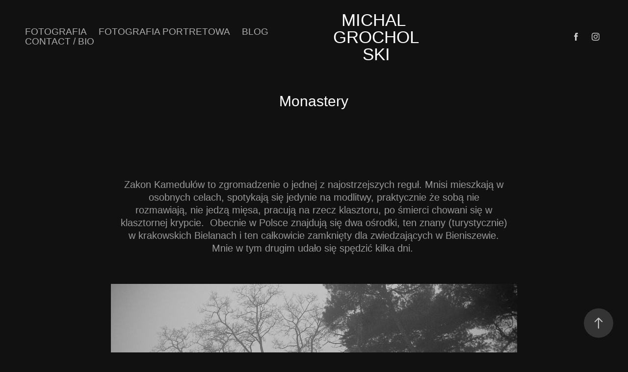

--- FILE ---
content_type: text/html; charset=utf-8
request_url: https://michalgrocholski.com/monastery
body_size: 9290
content:
<!DOCTYPE HTML>
<html lang="en-US">
<head>
  <meta charset="UTF-8" />
  <meta name="viewport" content="width=device-width, initial-scale=1" />
      <meta name="twitter:card"  content="summary_large_image" />
      <meta name="twitter:site"  content="@AdobePortfolio" />
      <meta  property="og:title" content="Michal Grocholski - Monastery" />
      <meta  property="og:image" content="https://cdn.myportfolio.com/9bd211db-6f44-4f4d-8b60-0b0dd4fb1528/1a46236a-15ac-4750-b7c5-c0a4424e3a2f_car_16x9.jpg?h=c0627da082f7111fc7d041aa0020178d" />
      <link rel="icon" href="[data-uri]"  />
      <link rel="stylesheet" href="/dist/css/main.css" type="text/css" />
      <link rel="stylesheet" href="https://cdn.myportfolio.com/9bd211db-6f44-4f4d-8b60-0b0dd4fb1528/717829a48b5fad64747b7bf2f577ae731748237142.css?h=ac9f2703ee87b40d757b267203086c1d" type="text/css" />
    <link rel="canonical" href="https://michalgrocholski.com/monastery" />
      <title>Michal Grocholski - Monastery</title>
    <script type="text/javascript" src="//use.typekit.net/ik/[base64].js?cb=35f77bfb8b50944859ea3d3804e7194e7a3173fb" async onload="
    try {
      window.Typekit.load();
    } catch (e) {
      console.warn('Typekit not loaded.');
    }
    "></script>
</head>
  <body class="transition-enabled">  <div class='page-background-video page-background-video-with-panel'>
  </div>
  <div class="js-responsive-nav">
    <div class="responsive-nav has-social">
      <div class="close-responsive-click-area js-close-responsive-nav">
        <div class="close-responsive-button"></div>
      </div>
          <nav class="nav-container" data-hover-hint="nav" data-hover-hint-placement="bottom-start">
                <div class="gallery-title"><a href="/work" >Fotografia</a></div>
      <div class="page-title">
        <a href="/portrety" >Fotografia portretowa</a>
      </div>
      <div class="page-title">
        <a href="/blog" >Blog</a>
      </div>
      <div class="page-title">
        <a href="/contact" >Contact / Bio</a>
      </div>
          </nav>
        <div class="social pf-nav-social" data-context="theme.nav" data-hover-hint="navSocialIcons" data-hover-hint-placement="bottom-start">
          <ul>
                  <li>
                    <a href="https://www.facebook.com/michalgrocholskifotograf/" target="_blank">
                      <svg xmlns="http://www.w3.org/2000/svg" xmlns:xlink="http://www.w3.org/1999/xlink" version="1.1" x="0px" y="0px" viewBox="0 0 30 24" xml:space="preserve" class="icon"><path d="M16.21 20h-3.26v-8h-1.63V9.24h1.63V7.59c0-2.25 0.92-3.59 3.53-3.59h2.17v2.76H17.3 c-1.02 0-1.08 0.39-1.08 1.11l0 1.38h2.46L18.38 12h-2.17V20z"/></svg>
                    </a>
                  </li>
                  <li>
                    <a href="https://www.instagram.com/michalgrocholski/" target="_blank">
                      <svg version="1.1" id="Layer_1" xmlns="http://www.w3.org/2000/svg" xmlns:xlink="http://www.w3.org/1999/xlink" viewBox="0 0 30 24" style="enable-background:new 0 0 30 24;" xml:space="preserve" class="icon">
                      <g>
                        <path d="M15,5.4c2.1,0,2.4,0,3.2,0c0.8,0,1.2,0.2,1.5,0.3c0.4,0.1,0.6,0.3,0.9,0.6c0.3,0.3,0.5,0.5,0.6,0.9
                          c0.1,0.3,0.2,0.7,0.3,1.5c0,0.8,0,1.1,0,3.2s0,2.4,0,3.2c0,0.8-0.2,1.2-0.3,1.5c-0.1,0.4-0.3,0.6-0.6,0.9c-0.3,0.3-0.5,0.5-0.9,0.6
                          c-0.3,0.1-0.7,0.2-1.5,0.3c-0.8,0-1.1,0-3.2,0s-2.4,0-3.2,0c-0.8,0-1.2-0.2-1.5-0.3c-0.4-0.1-0.6-0.3-0.9-0.6
                          c-0.3-0.3-0.5-0.5-0.6-0.9c-0.1-0.3-0.2-0.7-0.3-1.5c0-0.8,0-1.1,0-3.2s0-2.4,0-3.2c0-0.8,0.2-1.2,0.3-1.5c0.1-0.4,0.3-0.6,0.6-0.9
                          c0.3-0.3,0.5-0.5,0.9-0.6c0.3-0.1,0.7-0.2,1.5-0.3C12.6,5.4,12.9,5.4,15,5.4 M15,4c-2.2,0-2.4,0-3.3,0c-0.9,0-1.4,0.2-1.9,0.4
                          c-0.5,0.2-1,0.5-1.4,0.9C7.9,5.8,7.6,6.2,7.4,6.8C7.2,7.3,7.1,7.9,7,8.7C7,9.6,7,9.8,7,12s0,2.4,0,3.3c0,0.9,0.2,1.4,0.4,1.9
                          c0.2,0.5,0.5,1,0.9,1.4c0.4,0.4,0.9,0.7,1.4,0.9c0.5,0.2,1.1,0.3,1.9,0.4c0.9,0,1.1,0,3.3,0s2.4,0,3.3,0c0.9,0,1.4-0.2,1.9-0.4
                          c0.5-0.2,1-0.5,1.4-0.9c0.4-0.4,0.7-0.9,0.9-1.4c0.2-0.5,0.3-1.1,0.4-1.9c0-0.9,0-1.1,0-3.3s0-2.4,0-3.3c0-0.9-0.2-1.4-0.4-1.9
                          c-0.2-0.5-0.5-1-0.9-1.4c-0.4-0.4-0.9-0.7-1.4-0.9c-0.5-0.2-1.1-0.3-1.9-0.4C17.4,4,17.2,4,15,4L15,4L15,4z"/>
                        <path d="M15,7.9c-2.3,0-4.1,1.8-4.1,4.1s1.8,4.1,4.1,4.1s4.1-1.8,4.1-4.1S17.3,7.9,15,7.9L15,7.9z M15,14.7c-1.5,0-2.7-1.2-2.7-2.7
                          c0-1.5,1.2-2.7,2.7-2.7s2.7,1.2,2.7,2.7C17.7,13.5,16.5,14.7,15,14.7L15,14.7z"/>
                        <path d="M20.2,7.7c0,0.5-0.4,1-1,1s-1-0.4-1-1s0.4-1,1-1S20.2,7.2,20.2,7.7L20.2,7.7z"/>
                      </g>
                      </svg>
                    </a>
                  </li>
          </ul>
        </div>
    </div>
  </div>
    <header class="site-header js-site-header " data-context="theme.nav" data-hover-hint="nav" data-hover-hint-placement="top-start">
        <nav class="nav-container" data-hover-hint="nav" data-hover-hint-placement="bottom-start">
                <div class="gallery-title"><a href="/work" >Fotografia</a></div>
      <div class="page-title">
        <a href="/portrety" >Fotografia portretowa</a>
      </div>
      <div class="page-title">
        <a href="/blog" >Blog</a>
      </div>
      <div class="page-title">
        <a href="/contact" >Contact / Bio</a>
      </div>
        </nav>
        <div class="logo-wrap" data-context="theme.logo.header" data-hover-hint="logo" data-hover-hint-placement="bottom-start">
          <div class="logo e2e-site-logo-text logo-text  ">
              <a href="/work" class="preserve-whitespace">Michal Grocholski</a>

          </div>
        </div>
        <div class="social pf-nav-social" data-context="theme.nav" data-hover-hint="navSocialIcons" data-hover-hint-placement="bottom-start">
          <ul>
                  <li>
                    <a href="https://www.facebook.com/michalgrocholskifotograf/" target="_blank">
                      <svg xmlns="http://www.w3.org/2000/svg" xmlns:xlink="http://www.w3.org/1999/xlink" version="1.1" x="0px" y="0px" viewBox="0 0 30 24" xml:space="preserve" class="icon"><path d="M16.21 20h-3.26v-8h-1.63V9.24h1.63V7.59c0-2.25 0.92-3.59 3.53-3.59h2.17v2.76H17.3 c-1.02 0-1.08 0.39-1.08 1.11l0 1.38h2.46L18.38 12h-2.17V20z"/></svg>
                    </a>
                  </li>
                  <li>
                    <a href="https://www.instagram.com/michalgrocholski/" target="_blank">
                      <svg version="1.1" id="Layer_1" xmlns="http://www.w3.org/2000/svg" xmlns:xlink="http://www.w3.org/1999/xlink" viewBox="0 0 30 24" style="enable-background:new 0 0 30 24;" xml:space="preserve" class="icon">
                      <g>
                        <path d="M15,5.4c2.1,0,2.4,0,3.2,0c0.8,0,1.2,0.2,1.5,0.3c0.4,0.1,0.6,0.3,0.9,0.6c0.3,0.3,0.5,0.5,0.6,0.9
                          c0.1,0.3,0.2,0.7,0.3,1.5c0,0.8,0,1.1,0,3.2s0,2.4,0,3.2c0,0.8-0.2,1.2-0.3,1.5c-0.1,0.4-0.3,0.6-0.6,0.9c-0.3,0.3-0.5,0.5-0.9,0.6
                          c-0.3,0.1-0.7,0.2-1.5,0.3c-0.8,0-1.1,0-3.2,0s-2.4,0-3.2,0c-0.8,0-1.2-0.2-1.5-0.3c-0.4-0.1-0.6-0.3-0.9-0.6
                          c-0.3-0.3-0.5-0.5-0.6-0.9c-0.1-0.3-0.2-0.7-0.3-1.5c0-0.8,0-1.1,0-3.2s0-2.4,0-3.2c0-0.8,0.2-1.2,0.3-1.5c0.1-0.4,0.3-0.6,0.6-0.9
                          c0.3-0.3,0.5-0.5,0.9-0.6c0.3-0.1,0.7-0.2,1.5-0.3C12.6,5.4,12.9,5.4,15,5.4 M15,4c-2.2,0-2.4,0-3.3,0c-0.9,0-1.4,0.2-1.9,0.4
                          c-0.5,0.2-1,0.5-1.4,0.9C7.9,5.8,7.6,6.2,7.4,6.8C7.2,7.3,7.1,7.9,7,8.7C7,9.6,7,9.8,7,12s0,2.4,0,3.3c0,0.9,0.2,1.4,0.4,1.9
                          c0.2,0.5,0.5,1,0.9,1.4c0.4,0.4,0.9,0.7,1.4,0.9c0.5,0.2,1.1,0.3,1.9,0.4c0.9,0,1.1,0,3.3,0s2.4,0,3.3,0c0.9,0,1.4-0.2,1.9-0.4
                          c0.5-0.2,1-0.5,1.4-0.9c0.4-0.4,0.7-0.9,0.9-1.4c0.2-0.5,0.3-1.1,0.4-1.9c0-0.9,0-1.1,0-3.3s0-2.4,0-3.3c0-0.9-0.2-1.4-0.4-1.9
                          c-0.2-0.5-0.5-1-0.9-1.4c-0.4-0.4-0.9-0.7-1.4-0.9c-0.5-0.2-1.1-0.3-1.9-0.4C17.4,4,17.2,4,15,4L15,4L15,4z"/>
                        <path d="M15,7.9c-2.3,0-4.1,1.8-4.1,4.1s1.8,4.1,4.1,4.1s4.1-1.8,4.1-4.1S17.3,7.9,15,7.9L15,7.9z M15,14.7c-1.5,0-2.7-1.2-2.7-2.7
                          c0-1.5,1.2-2.7,2.7-2.7s2.7,1.2,2.7,2.7C17.7,13.5,16.5,14.7,15,14.7L15,14.7z"/>
                        <path d="M20.2,7.7c0,0.5-0.4,1-1,1s-1-0.4-1-1s0.4-1,1-1S20.2,7.2,20.2,7.7L20.2,7.7z"/>
                      </g>
                      </svg>
                    </a>
                  </li>
          </ul>
        </div>
        <div class="hamburger-click-area js-hamburger">
          <div class="hamburger">
            <i></i>
            <i></i>
            <i></i>
          </div>
        </div>
    </header>
    <div class="header-placeholder"></div>
  <div class="site-wrap cfix js-site-wrap">
    <div class="site-container">
      <div class="site-content e2e-site-content">
        <main>
  <div class="page-container" data-context="page.page.container" data-hover-hint="pageContainer">
    <section class="page standard-modules">
        <header class="page-header content" data-context="pages" data-identity="id:p6384931dd9033303667382b776aeef2e3d1a7cb3cfb7101387f99" data-hover-hint="pageHeader" data-hover-hint-id="p6384931dd9033303667382b776aeef2e3d1a7cb3cfb7101387f99">
            <h1 class="title preserve-whitespace e2e-site-logo-text">Monastery</h1>
            <p class="description"></p>
        </header>
      <div class="page-content js-page-content" data-context="pages" data-identity="id:p6384931dd9033303667382b776aeef2e3d1a7cb3cfb7101387f99">
        <div id="project-canvas" class="js-project-modules modules content">
          <div id="project-modules">
              
              
              
              
              
              <div class="project-module module text project-module-text align- js-project-module e2e-site-project-module-text">
  <div class="rich-text js-text-editable module-text"><div>Zakon Kamedułów to zgromadzenie o jednej z najostrzejszych reguł. Mnisi mieszkają w osobnych celach, spotykają się jedynie na modlitwy, praktycznie że sobą nie rozmawiają, nie jedzą mięsa, pracują na rzecz klasztoru, po śmierci chowani się w klasztornej krypcie.  Obecnie w Polsce znajdują się dwa ośrodki, ten znany (turystycznie) w krakowskich Bielanach i ten całkowicie zamknięty dla zwiedzających w Bieniszewie. Mnie w tym drugim udało się spędzić kilka dni. </div></div>
</div>

              
              
              
              
              
              <div class="project-module module image project-module-image js-js-project-module"  style="padding-top: px;
padding-bottom: px;
">

  

  
     <div class="js-lightbox" data-src="https://cdn.myportfolio.com/9bd211db-6f44-4f4d-8b60-0b0dd4fb1528/c3229082-fbf4-417b-8215-b217b0692c36.jpg?h=7c634ac505e53f2fa1d78fda4e1ace96">
           <img
             class="js-lazy e2e-site-project-module-image"
             src="[data-uri]"
             data-src="https://cdn.myportfolio.com/9bd211db-6f44-4f4d-8b60-0b0dd4fb1528/c3229082-fbf4-417b-8215-b217b0692c36_rw_1200.jpg?h=85c11efc7a646c6fec11fad2dfe11e91"
             data-srcset="https://cdn.myportfolio.com/9bd211db-6f44-4f4d-8b60-0b0dd4fb1528/c3229082-fbf4-417b-8215-b217b0692c36_rw_600.jpg?h=a80870a2ffa8c19e08902a1d7dc88a49 600w,https://cdn.myportfolio.com/9bd211db-6f44-4f4d-8b60-0b0dd4fb1528/c3229082-fbf4-417b-8215-b217b0692c36_rw_1200.jpg?h=85c11efc7a646c6fec11fad2dfe11e91 828w,"
             data-sizes="(max-width: 828px) 100vw, 828px"
             width="828"
             height="0"
             style="padding-bottom: 66.33%; background: rgba(0, 0, 0, 0.03)"
             
           >
     </div>
  

</div>

              
              
              
              
              
              
              
              
              
              <div class="project-module module image project-module-image js-js-project-module"  style="padding-top: px;
padding-bottom: px;
">

  

  
     <div class="js-lightbox" data-src="https://cdn.myportfolio.com/9bd211db-6f44-4f4d-8b60-0b0dd4fb1528/7ccf4dd2-cc32-43eb-a512-fca3fae60337.jpg?h=0db6a6e74e34f86196852d10278b104c">
           <img
             class="js-lazy e2e-site-project-module-image"
             src="[data-uri]"
             data-src="https://cdn.myportfolio.com/9bd211db-6f44-4f4d-8b60-0b0dd4fb1528/7ccf4dd2-cc32-43eb-a512-fca3fae60337_rw_1200.jpg?h=23288271c7f474f4189a5f1cd47fcc93"
             data-srcset="https://cdn.myportfolio.com/9bd211db-6f44-4f4d-8b60-0b0dd4fb1528/7ccf4dd2-cc32-43eb-a512-fca3fae60337_rw_600.jpg?h=1b4a44529de6b10e73e03f67e8d22e18 600w,https://cdn.myportfolio.com/9bd211db-6f44-4f4d-8b60-0b0dd4fb1528/7ccf4dd2-cc32-43eb-a512-fca3fae60337_rw_1200.jpg?h=23288271c7f474f4189a5f1cd47fcc93 828w,"
             data-sizes="(max-width: 828px) 100vw, 828px"
             width="828"
             height="0"
             style="padding-bottom: 66.33%; background: rgba(0, 0, 0, 0.03)"
             
           >
     </div>
  

</div>

              
              
              
              
              
              
              
              
              
              <div class="project-module module image project-module-image js-js-project-module"  style="padding-top: px;
padding-bottom: px;
">

  

  
     <div class="js-lightbox" data-src="https://cdn.myportfolio.com/9bd211db-6f44-4f4d-8b60-0b0dd4fb1528/6ea2e8c0-b269-464a-8c96-b07973c41919.jpg?h=08455c5cdadab3c6a60cab016b65352b">
           <img
             class="js-lazy e2e-site-project-module-image"
             src="[data-uri]"
             data-src="https://cdn.myportfolio.com/9bd211db-6f44-4f4d-8b60-0b0dd4fb1528/6ea2e8c0-b269-464a-8c96-b07973c41919_rw_1200.jpg?h=bea7a811bf68796f66c03d2e4b589b5c"
             data-srcset="https://cdn.myportfolio.com/9bd211db-6f44-4f4d-8b60-0b0dd4fb1528/6ea2e8c0-b269-464a-8c96-b07973c41919_rw_600.jpg?h=c2b80fce5de601bbfad968565c8392c0 600w,https://cdn.myportfolio.com/9bd211db-6f44-4f4d-8b60-0b0dd4fb1528/6ea2e8c0-b269-464a-8c96-b07973c41919_rw_1200.jpg?h=bea7a811bf68796f66c03d2e4b589b5c 828w,"
             data-sizes="(max-width: 828px) 100vw, 828px"
             width="828"
             height="0"
             style="padding-bottom: 66.33%; background: rgba(0, 0, 0, 0.03)"
             
           >
     </div>
  

</div>

              
              
              
              
              
              
              
              
              
              <div class="project-module module image project-module-image js-js-project-module"  style="padding-top: px;
padding-bottom: px;
">

  

  
     <div class="js-lightbox" data-src="https://cdn.myportfolio.com/9bd211db-6f44-4f4d-8b60-0b0dd4fb1528/474cd509-b818-40e7-92e6-7a9d8cdaa885.jpg?h=80f64e3499593d8c6f062cbd09ad5705">
           <img
             class="js-lazy e2e-site-project-module-image"
             src="[data-uri]"
             data-src="https://cdn.myportfolio.com/9bd211db-6f44-4f4d-8b60-0b0dd4fb1528/474cd509-b818-40e7-92e6-7a9d8cdaa885_rw_1200.jpg?h=9ab5b4d25f3af8bf0712ccbfef5a116a"
             data-srcset="https://cdn.myportfolio.com/9bd211db-6f44-4f4d-8b60-0b0dd4fb1528/474cd509-b818-40e7-92e6-7a9d8cdaa885_rw_600.jpg?h=d2a60401beec7049b4c9d10bf5df3727 600w,https://cdn.myportfolio.com/9bd211db-6f44-4f4d-8b60-0b0dd4fb1528/474cd509-b818-40e7-92e6-7a9d8cdaa885_rw_1200.jpg?h=9ab5b4d25f3af8bf0712ccbfef5a116a 828w,"
             data-sizes="(max-width: 828px) 100vw, 828px"
             width="828"
             height="0"
             style="padding-bottom: 66.33%; background: rgba(0, 0, 0, 0.03)"
             
           >
     </div>
  

</div>

              
              
              
              
              
              
              
              
              
              <div class="project-module module image project-module-image js-js-project-module"  style="padding-top: px;
padding-bottom: px;
">

  

  
     <div class="js-lightbox" data-src="https://cdn.myportfolio.com/9bd211db-6f44-4f4d-8b60-0b0dd4fb1528/1c42dbf3-16a8-4f4d-a5d2-746ede47a7e6.jpg?h=5e00dd4db54b71d874cfc72265751ec9">
           <img
             class="js-lazy e2e-site-project-module-image"
             src="[data-uri]"
             data-src="https://cdn.myportfolio.com/9bd211db-6f44-4f4d-8b60-0b0dd4fb1528/1c42dbf3-16a8-4f4d-a5d2-746ede47a7e6_rw_1200.jpg?h=3e1576ad11df5c0f75a3e92b33170395"
             data-srcset="https://cdn.myportfolio.com/9bd211db-6f44-4f4d-8b60-0b0dd4fb1528/1c42dbf3-16a8-4f4d-a5d2-746ede47a7e6_rw_600.jpg?h=fe4b65a44b8cab37450b07bc2456ce1e 600w,https://cdn.myportfolio.com/9bd211db-6f44-4f4d-8b60-0b0dd4fb1528/1c42dbf3-16a8-4f4d-a5d2-746ede47a7e6_rw_1200.jpg?h=3e1576ad11df5c0f75a3e92b33170395 828w,"
             data-sizes="(max-width: 828px) 100vw, 828px"
             width="828"
             height="0"
             style="padding-bottom: 66.33%; background: rgba(0, 0, 0, 0.03)"
             
           >
     </div>
  

</div>

              
              
              
              
              
              
              
              
              
              <div class="project-module module image project-module-image js-js-project-module"  style="padding-top: px;
padding-bottom: px;
">

  

  
     <div class="js-lightbox" data-src="https://cdn.myportfolio.com/9bd211db-6f44-4f4d-8b60-0b0dd4fb1528/31116bb2-d944-4204-abf0-a1799d712e89.jpg?h=b43c681f56ec3feff44ba53092e6b439">
           <img
             class="js-lazy e2e-site-project-module-image"
             src="[data-uri]"
             data-src="https://cdn.myportfolio.com/9bd211db-6f44-4f4d-8b60-0b0dd4fb1528/31116bb2-d944-4204-abf0-a1799d712e89_rw_1200.jpg?h=5f95e59f49dc8d8db8d1dc0e9b8824a3"
             data-srcset="https://cdn.myportfolio.com/9bd211db-6f44-4f4d-8b60-0b0dd4fb1528/31116bb2-d944-4204-abf0-a1799d712e89_rw_600.jpg?h=2097ce121fe6e35b6782109c33c2f955 600w,https://cdn.myportfolio.com/9bd211db-6f44-4f4d-8b60-0b0dd4fb1528/31116bb2-d944-4204-abf0-a1799d712e89_rw_1200.jpg?h=5f95e59f49dc8d8db8d1dc0e9b8824a3 828w,"
             data-sizes="(max-width: 828px) 100vw, 828px"
             width="828"
             height="0"
             style="padding-bottom: 66.33%; background: rgba(0, 0, 0, 0.03)"
             
           >
     </div>
  

</div>

              
              
              
              
              
              
              
              
              
              <div class="project-module module image project-module-image js-js-project-module"  style="padding-top: px;
padding-bottom: px;
">

  

  
     <div class="js-lightbox" data-src="https://cdn.myportfolio.com/9bd211db-6f44-4f4d-8b60-0b0dd4fb1528/9a607219-7845-4ed4-8dd8-2c6780356302.jpg?h=474591418491ea53efb4421f9e0a097d">
           <img
             class="js-lazy e2e-site-project-module-image"
             src="[data-uri]"
             data-src="https://cdn.myportfolio.com/9bd211db-6f44-4f4d-8b60-0b0dd4fb1528/9a607219-7845-4ed4-8dd8-2c6780356302_rw_1200.jpg?h=e3cfbb81e0ed67b7ce2aa426eabf3e3b"
             data-srcset="https://cdn.myportfolio.com/9bd211db-6f44-4f4d-8b60-0b0dd4fb1528/9a607219-7845-4ed4-8dd8-2c6780356302_rw_600.jpg?h=076b7bab475e817d8d65f966e84428b7 600w,https://cdn.myportfolio.com/9bd211db-6f44-4f4d-8b60-0b0dd4fb1528/9a607219-7845-4ed4-8dd8-2c6780356302_rw_1200.jpg?h=e3cfbb81e0ed67b7ce2aa426eabf3e3b 828w,"
             data-sizes="(max-width: 828px) 100vw, 828px"
             width="828"
             height="0"
             style="padding-bottom: 66.33%; background: rgba(0, 0, 0, 0.03)"
             
           >
     </div>
  

</div>

              
              
              
              
              
              
              
              
              
              <div class="project-module module image project-module-image js-js-project-module"  style="padding-top: px;
padding-bottom: px;
">

  

  
     <div class="js-lightbox" data-src="https://cdn.myportfolio.com/9bd211db-6f44-4f4d-8b60-0b0dd4fb1528/c5b5afee-0aeb-47b3-9773-b7df8250ae6c.jpg?h=81a93b9593bb0a2eeb56fd417b335935">
           <img
             class="js-lazy e2e-site-project-module-image"
             src="[data-uri]"
             data-src="https://cdn.myportfolio.com/9bd211db-6f44-4f4d-8b60-0b0dd4fb1528/c5b5afee-0aeb-47b3-9773-b7df8250ae6c_rw_1200.jpg?h=9971b502c92a9645dfe618979f38c95d"
             data-srcset="https://cdn.myportfolio.com/9bd211db-6f44-4f4d-8b60-0b0dd4fb1528/c5b5afee-0aeb-47b3-9773-b7df8250ae6c_rw_600.jpg?h=e8069c5e5ad3611a674c0813a5a9f0f8 600w,https://cdn.myportfolio.com/9bd211db-6f44-4f4d-8b60-0b0dd4fb1528/c5b5afee-0aeb-47b3-9773-b7df8250ae6c_rw_1200.jpg?h=9971b502c92a9645dfe618979f38c95d 828w,"
             data-sizes="(max-width: 828px) 100vw, 828px"
             width="828"
             height="0"
             style="padding-bottom: 66.33%; background: rgba(0, 0, 0, 0.03)"
             
           >
     </div>
  

</div>

              
              
              
              
              
              
              
              
              
              <div class="project-module module image project-module-image js-js-project-module"  style="padding-top: px;
padding-bottom: px;
">

  

  
     <div class="js-lightbox" data-src="https://cdn.myportfolio.com/9bd211db-6f44-4f4d-8b60-0b0dd4fb1528/9eff0005-326d-48ad-bef2-2343dc3eb1ea.jpg?h=9732118050582836d5653df122cf5219">
           <img
             class="js-lazy e2e-site-project-module-image"
             src="[data-uri]"
             data-src="https://cdn.myportfolio.com/9bd211db-6f44-4f4d-8b60-0b0dd4fb1528/9eff0005-326d-48ad-bef2-2343dc3eb1ea_rw_1200.jpg?h=3193ecebdeb97933cccc3354c9ec34c0"
             data-srcset="https://cdn.myportfolio.com/9bd211db-6f44-4f4d-8b60-0b0dd4fb1528/9eff0005-326d-48ad-bef2-2343dc3eb1ea_rw_600.jpg?h=844c3eaad5123475121073840ee62104 600w,https://cdn.myportfolio.com/9bd211db-6f44-4f4d-8b60-0b0dd4fb1528/9eff0005-326d-48ad-bef2-2343dc3eb1ea_rw_1200.jpg?h=3193ecebdeb97933cccc3354c9ec34c0 828w,"
             data-sizes="(max-width: 828px) 100vw, 828px"
             width="828"
             height="0"
             style="padding-bottom: 66.33%; background: rgba(0, 0, 0, 0.03)"
             
           >
     </div>
  

</div>

              
              
              
              
              
              
              
              
              
              <div class="project-module module image project-module-image js-js-project-module"  style="padding-top: px;
padding-bottom: px;
">

  

  
     <div class="js-lightbox" data-src="https://cdn.myportfolio.com/9bd211db-6f44-4f4d-8b60-0b0dd4fb1528/c7c1f006-c592-4ca0-a9ea-537159449a31.jpg?h=6e096ba95323c2b2ad15e2f2463562e3">
           <img
             class="js-lazy e2e-site-project-module-image"
             src="[data-uri]"
             data-src="https://cdn.myportfolio.com/9bd211db-6f44-4f4d-8b60-0b0dd4fb1528/c7c1f006-c592-4ca0-a9ea-537159449a31_rw_1200.jpg?h=87b96e718b953622ee3e7020161b34e9"
             data-srcset="https://cdn.myportfolio.com/9bd211db-6f44-4f4d-8b60-0b0dd4fb1528/c7c1f006-c592-4ca0-a9ea-537159449a31_rw_600.jpg?h=a74f1600ae264d8abb2102a8c00b08b9 600w,https://cdn.myportfolio.com/9bd211db-6f44-4f4d-8b60-0b0dd4fb1528/c7c1f006-c592-4ca0-a9ea-537159449a31_rw_1200.jpg?h=87b96e718b953622ee3e7020161b34e9 828w,"
             data-sizes="(max-width: 828px) 100vw, 828px"
             width="828"
             height="0"
             style="padding-bottom: 66.33%; background: rgba(0, 0, 0, 0.03)"
             
           >
     </div>
  

</div>

              
              
              
              
              
              
              
              
              
              <div class="project-module module image project-module-image js-js-project-module"  style="padding-top: px;
padding-bottom: px;
">

  

  
     <div class="js-lightbox" data-src="https://cdn.myportfolio.com/9bd211db-6f44-4f4d-8b60-0b0dd4fb1528/1cdc0ef1-830b-42c4-b004-b24926a98499.jpg?h=82dba6ca31beb0976f1b304d7084dde7">
           <img
             class="js-lazy e2e-site-project-module-image"
             src="[data-uri]"
             data-src="https://cdn.myportfolio.com/9bd211db-6f44-4f4d-8b60-0b0dd4fb1528/1cdc0ef1-830b-42c4-b004-b24926a98499_rw_1200.jpg?h=e2ea168127253b1a6292b93b29268152"
             data-srcset="https://cdn.myportfolio.com/9bd211db-6f44-4f4d-8b60-0b0dd4fb1528/1cdc0ef1-830b-42c4-b004-b24926a98499_rw_600.jpg?h=49b3f6ecec160a06c54b4c4188b95cce 600w,https://cdn.myportfolio.com/9bd211db-6f44-4f4d-8b60-0b0dd4fb1528/1cdc0ef1-830b-42c4-b004-b24926a98499_rw_1200.jpg?h=e2ea168127253b1a6292b93b29268152 828w,"
             data-sizes="(max-width: 828px) 100vw, 828px"
             width="828"
             height="0"
             style="padding-bottom: 66.33%; background: rgba(0, 0, 0, 0.03)"
             
           >
     </div>
  

</div>

              
              
              
              
              
              
              
              
              
              <div class="project-module module image project-module-image js-js-project-module"  style="padding-top: px;
padding-bottom: px;
">

  

  
     <div class="js-lightbox" data-src="https://cdn.myportfolio.com/9bd211db-6f44-4f4d-8b60-0b0dd4fb1528/23772bed-2bf9-42ca-8f8d-d72375973ab8.jpg?h=12ac6fe96e44fff55c9c942ded5eaff4">
           <img
             class="js-lazy e2e-site-project-module-image"
             src="[data-uri]"
             data-src="https://cdn.myportfolio.com/9bd211db-6f44-4f4d-8b60-0b0dd4fb1528/23772bed-2bf9-42ca-8f8d-d72375973ab8_rw_1200.jpg?h=b179276fad7379eceba7697458adba62"
             data-srcset="https://cdn.myportfolio.com/9bd211db-6f44-4f4d-8b60-0b0dd4fb1528/23772bed-2bf9-42ca-8f8d-d72375973ab8_rw_600.jpg?h=109bf2b010e4893778598b73cf1d4281 600w,https://cdn.myportfolio.com/9bd211db-6f44-4f4d-8b60-0b0dd4fb1528/23772bed-2bf9-42ca-8f8d-d72375973ab8_rw_1200.jpg?h=b179276fad7379eceba7697458adba62 828w,"
             data-sizes="(max-width: 828px) 100vw, 828px"
             width="828"
             height="0"
             style="padding-bottom: 66.33%; background: rgba(0, 0, 0, 0.03)"
             
           >
     </div>
  

</div>

              
              
              
              
              
              
              
              
              
              <div class="project-module module image project-module-image js-js-project-module"  style="padding-top: px;
padding-bottom: px;
">

  

  
     <div class="js-lightbox" data-src="https://cdn.myportfolio.com/9bd211db-6f44-4f4d-8b60-0b0dd4fb1528/c3c25484-7e17-4575-a5c4-32fa092b1fdf.jpg?h=e1959509f5294f710bc5c8a76c53ce35">
           <img
             class="js-lazy e2e-site-project-module-image"
             src="[data-uri]"
             data-src="https://cdn.myportfolio.com/9bd211db-6f44-4f4d-8b60-0b0dd4fb1528/c3c25484-7e17-4575-a5c4-32fa092b1fdf_rw_1200.jpg?h=6473af53ad51785d68bf441ed22ed052"
             data-srcset="https://cdn.myportfolio.com/9bd211db-6f44-4f4d-8b60-0b0dd4fb1528/c3c25484-7e17-4575-a5c4-32fa092b1fdf_rw_600.jpg?h=aaf01225762fa5986d735afdb62807e7 600w,https://cdn.myportfolio.com/9bd211db-6f44-4f4d-8b60-0b0dd4fb1528/c3c25484-7e17-4575-a5c4-32fa092b1fdf_rw_1200.jpg?h=6473af53ad51785d68bf441ed22ed052 828w,"
             data-sizes="(max-width: 828px) 100vw, 828px"
             width="828"
             height="0"
             style="padding-bottom: 66.33%; background: rgba(0, 0, 0, 0.03)"
             
           >
     </div>
  

</div>

              
              
              
              
              
              
              
              
              
              <div class="project-module module image project-module-image js-js-project-module"  style="padding-top: px;
padding-bottom: px;
">

  

  
     <div class="js-lightbox" data-src="https://cdn.myportfolio.com/9bd211db-6f44-4f4d-8b60-0b0dd4fb1528/e058b43a-4741-46c5-a089-cd4eb922dc2d.jpg?h=5cb79d35f880c55ac563b18bb8fb8fd8">
           <img
             class="js-lazy e2e-site-project-module-image"
             src="[data-uri]"
             data-src="https://cdn.myportfolio.com/9bd211db-6f44-4f4d-8b60-0b0dd4fb1528/e058b43a-4741-46c5-a089-cd4eb922dc2d_rw_1200.jpg?h=73786024c991eaa98f0096184b8af5e9"
             data-srcset="https://cdn.myportfolio.com/9bd211db-6f44-4f4d-8b60-0b0dd4fb1528/e058b43a-4741-46c5-a089-cd4eb922dc2d_rw_600.jpg?h=c5e7870c4efa91ad9ef5d9719b9ee6ef 600w,https://cdn.myportfolio.com/9bd211db-6f44-4f4d-8b60-0b0dd4fb1528/e058b43a-4741-46c5-a089-cd4eb922dc2d_rw_1200.jpg?h=73786024c991eaa98f0096184b8af5e9 828w,"
             data-sizes="(max-width: 828px) 100vw, 828px"
             width="828"
             height="0"
             style="padding-bottom: 66.33%; background: rgba(0, 0, 0, 0.03)"
             
           >
     </div>
  

</div>

              
              
              
              
              
              
              
              
              
              <div class="project-module module image project-module-image js-js-project-module"  style="padding-top: px;
padding-bottom: px;
">

  

  
     <div class="js-lightbox" data-src="https://cdn.myportfolio.com/9bd211db-6f44-4f4d-8b60-0b0dd4fb1528/24b65395-f825-4c4e-aa71-8db152259563.jpg?h=b692b7c38c2eb4139b3d0f9c92ab7a06">
           <img
             class="js-lazy e2e-site-project-module-image"
             src="[data-uri]"
             data-src="https://cdn.myportfolio.com/9bd211db-6f44-4f4d-8b60-0b0dd4fb1528/24b65395-f825-4c4e-aa71-8db152259563_rw_1200.jpg?h=ed9eb22e32e5b59c1b3fae279a26e69a"
             data-srcset="https://cdn.myportfolio.com/9bd211db-6f44-4f4d-8b60-0b0dd4fb1528/24b65395-f825-4c4e-aa71-8db152259563_rw_600.jpg?h=92922f785f384a799b36c3494a48a346 600w,https://cdn.myportfolio.com/9bd211db-6f44-4f4d-8b60-0b0dd4fb1528/24b65395-f825-4c4e-aa71-8db152259563_rw_1200.jpg?h=ed9eb22e32e5b59c1b3fae279a26e69a 828w,"
             data-sizes="(max-width: 828px) 100vw, 828px"
             width="828"
             height="0"
             style="padding-bottom: 66.33%; background: rgba(0, 0, 0, 0.03)"
             
           >
     </div>
  

</div>

              
              
              
              
              
              
              
              
              
              <div class="project-module module image project-module-image js-js-project-module"  style="padding-top: px;
padding-bottom: px;
">

  

  
     <div class="js-lightbox" data-src="https://cdn.myportfolio.com/9bd211db-6f44-4f4d-8b60-0b0dd4fb1528/f7dc5e0c-45ae-4d43-83ec-9d69aaed54d2.jpg?h=5febcf0d694e2070d30e377fd897ab48">
           <img
             class="js-lazy e2e-site-project-module-image"
             src="[data-uri]"
             data-src="https://cdn.myportfolio.com/9bd211db-6f44-4f4d-8b60-0b0dd4fb1528/f7dc5e0c-45ae-4d43-83ec-9d69aaed54d2_rw_1200.jpg?h=2a255d9645be84c3121d9df6536080bc"
             data-srcset="https://cdn.myportfolio.com/9bd211db-6f44-4f4d-8b60-0b0dd4fb1528/f7dc5e0c-45ae-4d43-83ec-9d69aaed54d2_rw_600.jpg?h=05f490f747bf8becabbdf7240d728e4b 600w,https://cdn.myportfolio.com/9bd211db-6f44-4f4d-8b60-0b0dd4fb1528/f7dc5e0c-45ae-4d43-83ec-9d69aaed54d2_rw_1200.jpg?h=2a255d9645be84c3121d9df6536080bc 828w,"
             data-sizes="(max-width: 828px) 100vw, 828px"
             width="828"
             height="0"
             style="padding-bottom: 66.33%; background: rgba(0, 0, 0, 0.03)"
             
           >
     </div>
  

</div>

              
              
              
              
              
              
              
              
              
              <div class="project-module module image project-module-image js-js-project-module"  style="padding-top: px;
padding-bottom: px;
">

  

  
     <div class="js-lightbox" data-src="https://cdn.myportfolio.com/9bd211db-6f44-4f4d-8b60-0b0dd4fb1528/5b1d62e7-59f4-4841-8212-b77f124b5a26.jpg?h=e02dab57ed27e208f51fae72db26774d">
           <img
             class="js-lazy e2e-site-project-module-image"
             src="[data-uri]"
             data-src="https://cdn.myportfolio.com/9bd211db-6f44-4f4d-8b60-0b0dd4fb1528/5b1d62e7-59f4-4841-8212-b77f124b5a26_rw_1200.jpg?h=2d81334dd5817f4bf77229a796c1fced"
             data-srcset="https://cdn.myportfolio.com/9bd211db-6f44-4f4d-8b60-0b0dd4fb1528/5b1d62e7-59f4-4841-8212-b77f124b5a26_rw_600.jpg?h=2a0df029f9da0fa79c3d253417479277 600w,https://cdn.myportfolio.com/9bd211db-6f44-4f4d-8b60-0b0dd4fb1528/5b1d62e7-59f4-4841-8212-b77f124b5a26_rw_1200.jpg?h=2d81334dd5817f4bf77229a796c1fced 828w,"
             data-sizes="(max-width: 828px) 100vw, 828px"
             width="828"
             height="0"
             style="padding-bottom: 66.33%; background: rgba(0, 0, 0, 0.03)"
             
           >
     </div>
  

</div>

              
              
              
              
              
              
              
              
          </div>
        </div>
      </div>
    </section>
          <section class="other-projects" data-context="page.page.other_pages" data-hover-hint="otherPages">
            <div class="title-wrapper">
              <div class="title-container">
                  <h3 class="other-projects-title preserve-whitespace">You may also like</h3>
              </div>
            </div>
            <div class="project-covers">
                  <a class="project-cover js-project-cover-touch hold-space" href="/turawa" data-context="pages" data-identity="id:p638499c716f0fb65195a300a200668f1fa8e45d30b1f8693b5e61">
                    <div class="cover-content-container">
                      <div class="cover-image-wrap">
                        <div class="cover-image">
                            <div class="cover cover-normal">

            <img
              class="cover__img js-lazy"
              src="https://cdn.myportfolio.com/9bd211db-6f44-4f4d-8b60-0b0dd4fb1528/6956444e-57b4-4ce4-ae9c-fcc0f5298e43_rwc_14x90x454x256x32.jpg?h=da5e30960e98df1ed933be76ff3bc130"
              data-src="https://cdn.myportfolio.com/9bd211db-6f44-4f4d-8b60-0b0dd4fb1528/6956444e-57b4-4ce4-ae9c-fcc0f5298e43_rwc_14x90x454x256x454.jpg?h=0c7f97b6668002644764b788f8396998"
              data-srcset="https://cdn.myportfolio.com/9bd211db-6f44-4f4d-8b60-0b0dd4fb1528/6956444e-57b4-4ce4-ae9c-fcc0f5298e43_rwc_14x90x454x256x454.jpg?h=0c7f97b6668002644764b788f8396998 640w, https://cdn.myportfolio.com/9bd211db-6f44-4f4d-8b60-0b0dd4fb1528/6956444e-57b4-4ce4-ae9c-fcc0f5298e43_rwc_14x90x454x256x454.jpg?h=0c7f97b6668002644764b788f8396998 1280w, https://cdn.myportfolio.com/9bd211db-6f44-4f4d-8b60-0b0dd4fb1528/6956444e-57b4-4ce4-ae9c-fcc0f5298e43_rwc_14x90x454x256x454.jpg?h=0c7f97b6668002644764b788f8396998 1366w, https://cdn.myportfolio.com/9bd211db-6f44-4f4d-8b60-0b0dd4fb1528/6956444e-57b4-4ce4-ae9c-fcc0f5298e43_rwc_14x90x454x256x454.jpg?h=0c7f97b6668002644764b788f8396998 1920w, https://cdn.myportfolio.com/9bd211db-6f44-4f4d-8b60-0b0dd4fb1528/6956444e-57b4-4ce4-ae9c-fcc0f5298e43_rwc_14x90x454x256x454.jpg?h=0c7f97b6668002644764b788f8396998 2560w, https://cdn.myportfolio.com/9bd211db-6f44-4f4d-8b60-0b0dd4fb1528/6956444e-57b4-4ce4-ae9c-fcc0f5298e43_rwc_14x90x454x256x454.jpg?h=0c7f97b6668002644764b788f8396998 5120w"
              data-sizes="(max-width: 540px) 100vw, (max-width: 768px) 50vw, calc(1400px / 2)"
            >
                                      </div>
                        </div>
                      </div>
                      <div class="details-wrap">
                        <div class="details">
                          <div class="details-inner">
                              <div class="title preserve-whitespace">Turawa</div>
                              <div class="date">2006</div>
                          </div>
                        </div>
                      </div>
                    </div>
                  </a>
                  <a class="project-cover js-project-cover-touch hold-space" href="/kosovo" data-context="pages" data-identity="id:p63848f084f5f0e01c171ece880b2dfd3ab9dc57bd9a5de808bac7">
                    <div class="cover-content-container">
                      <div class="cover-image-wrap">
                        <div class="cover-image">
                            <div class="cover cover-normal">

            <img
              class="cover__img js-lazy"
              src="https://cdn.myportfolio.com/9bd211db-6f44-4f4d-8b60-0b0dd4fb1528/f77dbd06-5c1d-4dcc-bc98-f316105b9b74_carw_16x9x32.jpg?h=b9d86fbcaac52324ff78ff77bd84a84d"
              data-src="https://cdn.myportfolio.com/9bd211db-6f44-4f4d-8b60-0b0dd4fb1528/f77dbd06-5c1d-4dcc-bc98-f316105b9b74_car_16x9.jpg?h=5bbe04722653fe9db63f3b1eb7129459"
              data-srcset="https://cdn.myportfolio.com/9bd211db-6f44-4f4d-8b60-0b0dd4fb1528/f77dbd06-5c1d-4dcc-bc98-f316105b9b74_carw_16x9x640.jpg?h=61cf5e5864ca04c0f9e5ad4ce7563c66 640w, https://cdn.myportfolio.com/9bd211db-6f44-4f4d-8b60-0b0dd4fb1528/f77dbd06-5c1d-4dcc-bc98-f316105b9b74_carw_16x9x1280.jpg?h=42013c19b075392ea358f9a695159a86 1280w, https://cdn.myportfolio.com/9bd211db-6f44-4f4d-8b60-0b0dd4fb1528/f77dbd06-5c1d-4dcc-bc98-f316105b9b74_carw_16x9x1366.jpg?h=62defa8d57af1672def7b9a53c3e6b4e 1366w, https://cdn.myportfolio.com/9bd211db-6f44-4f4d-8b60-0b0dd4fb1528/f77dbd06-5c1d-4dcc-bc98-f316105b9b74_carw_16x9x1920.jpg?h=d50d9faa1a01b9463635e94ddf1d82a5 1920w, https://cdn.myportfolio.com/9bd211db-6f44-4f4d-8b60-0b0dd4fb1528/f77dbd06-5c1d-4dcc-bc98-f316105b9b74_carw_16x9x2560.jpg?h=cb7c21385855e5f0da1708d4d317d50b 2560w, https://cdn.myportfolio.com/9bd211db-6f44-4f4d-8b60-0b0dd4fb1528/f77dbd06-5c1d-4dcc-bc98-f316105b9b74_carw_16x9x5120.jpg?h=3dd9ea91ae8bbeebfb7c0cc532fb75f7 5120w"
              data-sizes="(max-width: 540px) 100vw, (max-width: 768px) 50vw, calc(1400px / 2)"
            >
                                      </div>
                        </div>
                      </div>
                      <div class="details-wrap">
                        <div class="details">
                          <div class="details-inner">
                              <div class="title preserve-whitespace">Kosovo</div>
                              <div class="date">2008</div>
                          </div>
                        </div>
                      </div>
                    </div>
                  </a>
                  <a class="project-cover js-project-cover-touch hold-space" href="/mniejszosc-w-trakcie" data-context="pages" data-identity="id:p63aac72f08cbaa4d52717bc6268871e879846353df1cdd552a6b7">
                    <div class="cover-content-container">
                      <div class="cover-image-wrap">
                        <div class="cover-image">
                            <div class="cover cover-normal">

            <img
              class="cover__img js-lazy"
              src="https://cdn.myportfolio.com/9bd211db-6f44-4f4d-8b60-0b0dd4fb1528/c92a0b81-e8d4-4349-950d-7e580274d155_rwc_0x96x1920x1082x32.jpg?h=cabb227ddeb3a4cc8312532e9515b212"
              data-src="https://cdn.myportfolio.com/9bd211db-6f44-4f4d-8b60-0b0dd4fb1528/c92a0b81-e8d4-4349-950d-7e580274d155_rwc_0x96x1920x1082x1920.jpg?h=4c3e849b37494d0ba20a2118d42aee0d"
              data-srcset="https://cdn.myportfolio.com/9bd211db-6f44-4f4d-8b60-0b0dd4fb1528/c92a0b81-e8d4-4349-950d-7e580274d155_rwc_0x96x1920x1082x640.jpg?h=2a1aca815957f840c252938faefade34 640w, https://cdn.myportfolio.com/9bd211db-6f44-4f4d-8b60-0b0dd4fb1528/c92a0b81-e8d4-4349-950d-7e580274d155_rwc_0x96x1920x1082x1280.jpg?h=4bc578702e7b0be27697cddb4f430d62 1280w, https://cdn.myportfolio.com/9bd211db-6f44-4f4d-8b60-0b0dd4fb1528/c92a0b81-e8d4-4349-950d-7e580274d155_rwc_0x96x1920x1082x1366.jpg?h=a000bf9e71988760bdda9b28e886bab2 1366w, https://cdn.myportfolio.com/9bd211db-6f44-4f4d-8b60-0b0dd4fb1528/c92a0b81-e8d4-4349-950d-7e580274d155_rwc_0x96x1920x1082x1920.jpg?h=4c3e849b37494d0ba20a2118d42aee0d 1920w, https://cdn.myportfolio.com/9bd211db-6f44-4f4d-8b60-0b0dd4fb1528/c92a0b81-e8d4-4349-950d-7e580274d155_rwc_0x96x1920x1082x1920.jpg?h=4c3e849b37494d0ba20a2118d42aee0d 2560w, https://cdn.myportfolio.com/9bd211db-6f44-4f4d-8b60-0b0dd4fb1528/c92a0b81-e8d4-4349-950d-7e580274d155_rwc_0x96x1920x1082x1920.jpg?h=4c3e849b37494d0ba20a2118d42aee0d 5120w"
              data-sizes="(max-width: 540px) 100vw, (max-width: 768px) 50vw, calc(1400px / 2)"
            >
                                      </div>
                        </div>
                      </div>
                      <div class="details-wrap">
                        <div class="details">
                          <div class="details-inner">
                              <div class="title preserve-whitespace">Mniejszość (w trakcie)</div>
                              <div class="date">2022</div>
                          </div>
                        </div>
                      </div>
                    </div>
                  </a>
                  <a class="project-cover js-project-cover-touch hold-space" href="/osiedle" data-context="pages" data-identity="id:p638497fb483eaf857082dac6586d3f0e7583c94108d23ae6acd3f">
                    <div class="cover-content-container">
                      <div class="cover-image-wrap">
                        <div class="cover-image">
                            <div class="cover cover-normal">

            <img
              class="cover__img js-lazy"
              src="https://cdn.myportfolio.com/9bd211db-6f44-4f4d-8b60-0b0dd4fb1528/321b06ed-4fe7-47bb-a41e-bb290ce839df_carw_16x9x32.jpg?h=566b8905d7d3fb08603a13dedd095fcc"
              data-src="https://cdn.myportfolio.com/9bd211db-6f44-4f4d-8b60-0b0dd4fb1528/321b06ed-4fe7-47bb-a41e-bb290ce839df_car_16x9.jpg?h=d1b8dec2af162f4be6f25bfdc55f530c"
              data-srcset="https://cdn.myportfolio.com/9bd211db-6f44-4f4d-8b60-0b0dd4fb1528/321b06ed-4fe7-47bb-a41e-bb290ce839df_carw_16x9x640.jpg?h=ae1dd6fab408010d0922cc6ed853f6e6 640w, https://cdn.myportfolio.com/9bd211db-6f44-4f4d-8b60-0b0dd4fb1528/321b06ed-4fe7-47bb-a41e-bb290ce839df_carw_16x9x1280.jpg?h=42bfce024e4592f730073d50c3118bf3 1280w, https://cdn.myportfolio.com/9bd211db-6f44-4f4d-8b60-0b0dd4fb1528/321b06ed-4fe7-47bb-a41e-bb290ce839df_carw_16x9x1366.jpg?h=1261e599437ffed10d7d58b29609a251 1366w, https://cdn.myportfolio.com/9bd211db-6f44-4f4d-8b60-0b0dd4fb1528/321b06ed-4fe7-47bb-a41e-bb290ce839df_carw_16x9x1920.jpg?h=4bda2d60d90212c8c1fea2c477640444 1920w, https://cdn.myportfolio.com/9bd211db-6f44-4f4d-8b60-0b0dd4fb1528/321b06ed-4fe7-47bb-a41e-bb290ce839df_carw_16x9x2560.jpg?h=071de9ddf5e25e8371900f1a649b0d64 2560w, https://cdn.myportfolio.com/9bd211db-6f44-4f4d-8b60-0b0dd4fb1528/321b06ed-4fe7-47bb-a41e-bb290ce839df_carw_16x9x5120.jpg?h=c075b18c31f2df4d145e988bac29c9ef 5120w"
              data-sizes="(max-width: 540px) 100vw, (max-width: 768px) 50vw, calc(1400px / 2)"
            >
                                      </div>
                        </div>
                      </div>
                      <div class="details-wrap">
                        <div class="details">
                          <div class="details-inner">
                              <div class="title preserve-whitespace">Osiedle</div>
                              <div class="date">2010</div>
                          </div>
                        </div>
                      </div>
                    </div>
                  </a>
                  <a class="project-cover js-project-cover-touch hold-space" href="/srebrenica" data-context="pages" data-identity="id:p6384989256fc37dfc730a96063554c970bde30170384b2815e930">
                    <div class="cover-content-container">
                      <div class="cover-image-wrap">
                        <div class="cover-image">
                            <div class="cover cover-normal">

            <img
              class="cover__img js-lazy"
              src="https://cdn.myportfolio.com/9bd211db-6f44-4f4d-8b60-0b0dd4fb1528/1d4aba3b-86f4-4bc1-a259-d1eed793b25d_carw_16x9x32.jpg?h=ed3fe996fffbcfe6ed30720298486c07"
              data-src="https://cdn.myportfolio.com/9bd211db-6f44-4f4d-8b60-0b0dd4fb1528/1d4aba3b-86f4-4bc1-a259-d1eed793b25d_car_16x9.jpg?h=75c8555c160aeac34efc3282da79cebb"
              data-srcset="https://cdn.myportfolio.com/9bd211db-6f44-4f4d-8b60-0b0dd4fb1528/1d4aba3b-86f4-4bc1-a259-d1eed793b25d_carw_16x9x640.jpg?h=48d7d1b6f47f677556d818013da610f9 640w, https://cdn.myportfolio.com/9bd211db-6f44-4f4d-8b60-0b0dd4fb1528/1d4aba3b-86f4-4bc1-a259-d1eed793b25d_carw_16x9x1280.jpg?h=f187781ca583268b1a521afe91d83f69 1280w, https://cdn.myportfolio.com/9bd211db-6f44-4f4d-8b60-0b0dd4fb1528/1d4aba3b-86f4-4bc1-a259-d1eed793b25d_carw_16x9x1366.jpg?h=8dc954b91c5983973985b997dffc8e6d 1366w, https://cdn.myportfolio.com/9bd211db-6f44-4f4d-8b60-0b0dd4fb1528/1d4aba3b-86f4-4bc1-a259-d1eed793b25d_carw_16x9x1920.jpg?h=212aa95f522b6a33d04d22ec8d395b7a 1920w, https://cdn.myportfolio.com/9bd211db-6f44-4f4d-8b60-0b0dd4fb1528/1d4aba3b-86f4-4bc1-a259-d1eed793b25d_carw_16x9x2560.jpg?h=b4055bd223cb5ac077a8ed92b838336d 2560w, https://cdn.myportfolio.com/9bd211db-6f44-4f4d-8b60-0b0dd4fb1528/1d4aba3b-86f4-4bc1-a259-d1eed793b25d_carw_16x9x5120.jpg?h=4f1b648805f9c450aa8be86d077dede7 5120w"
              data-sizes="(max-width: 540px) 100vw, (max-width: 768px) 50vw, calc(1400px / 2)"
            >
                                      </div>
                        </div>
                      </div>
                      <div class="details-wrap">
                        <div class="details">
                          <div class="details-inner">
                              <div class="title preserve-whitespace">Srebrenica</div>
                              <div class="date">2008</div>
                          </div>
                        </div>
                      </div>
                    </div>
                  </a>
                  <a class="project-cover js-project-cover-touch hold-space" href="/street-photography" data-context="pages" data-identity="id:p63849b08438bae8a22a15873327a25a9cee368d5b51ced0051985">
                    <div class="cover-content-container">
                      <div class="cover-image-wrap">
                        <div class="cover-image">
                            <div class="cover cover-normal">

            <img
              class="cover__img js-lazy"
              src="https://cdn.myportfolio.com/9bd211db-6f44-4f4d-8b60-0b0dd4fb1528/75b9f246-d9f1-404f-8efb-a0f1e6ba0610_carw_16x9x32.jpg?h=5c5fbd875399041e996de4dd468b7fba"
              data-src="https://cdn.myportfolio.com/9bd211db-6f44-4f4d-8b60-0b0dd4fb1528/75b9f246-d9f1-404f-8efb-a0f1e6ba0610_car_16x9.jpg?h=134011dc91840b581a486339092cfbbd"
              data-srcset="https://cdn.myportfolio.com/9bd211db-6f44-4f4d-8b60-0b0dd4fb1528/75b9f246-d9f1-404f-8efb-a0f1e6ba0610_carw_16x9x640.jpg?h=9ddec3c809fa388391b0c0142008004d 640w, https://cdn.myportfolio.com/9bd211db-6f44-4f4d-8b60-0b0dd4fb1528/75b9f246-d9f1-404f-8efb-a0f1e6ba0610_carw_16x9x1280.jpg?h=a203b8915cdc30c8625c20386c7a7070 1280w, https://cdn.myportfolio.com/9bd211db-6f44-4f4d-8b60-0b0dd4fb1528/75b9f246-d9f1-404f-8efb-a0f1e6ba0610_carw_16x9x1366.jpg?h=009229e733a3c03de2eb27fe2ed59266 1366w, https://cdn.myportfolio.com/9bd211db-6f44-4f4d-8b60-0b0dd4fb1528/75b9f246-d9f1-404f-8efb-a0f1e6ba0610_carw_16x9x1920.jpg?h=4f0b79fa68d26c936b27e4a05568b8cf 1920w, https://cdn.myportfolio.com/9bd211db-6f44-4f4d-8b60-0b0dd4fb1528/75b9f246-d9f1-404f-8efb-a0f1e6ba0610_carw_16x9x2560.jpg?h=fa3a26f9e9c457be4802f80ec61e47b5 2560w, https://cdn.myportfolio.com/9bd211db-6f44-4f4d-8b60-0b0dd4fb1528/75b9f246-d9f1-404f-8efb-a0f1e6ba0610_carw_16x9x5120.jpg?h=6856106b85e0c5067f7458332249e1aa 5120w"
              data-sizes="(max-width: 540px) 100vw, (max-width: 768px) 50vw, calc(1400px / 2)"
            >
                                      </div>
                        </div>
                      </div>
                      <div class="details-wrap">
                        <div class="details">
                          <div class="details-inner">
                              <div class="title preserve-whitespace">Street photography</div>
                              <div class="date">2004</div>
                          </div>
                        </div>
                      </div>
                    </div>
                  </a>
                  <a class="project-cover js-project-cover-touch hold-space" href="/tornado" data-context="pages" data-identity="id:p63848c7ad220233ef0c4e80dc649ba2ce93204c83abcda31e560c">
                    <div class="cover-content-container">
                      <div class="cover-image-wrap">
                        <div class="cover-image">
                            <div class="cover cover-normal">

            <img
              class="cover__img js-lazy"
              src="https://cdn.myportfolio.com/9bd211db-6f44-4f4d-8b60-0b0dd4fb1528/d5596cec-57e1-4538-bd49-03be64b31a57_carw_16x9x32.jpg?h=4b28eadcf1c477c56fe72e32aed2bb5c"
              data-src="https://cdn.myportfolio.com/9bd211db-6f44-4f4d-8b60-0b0dd4fb1528/d5596cec-57e1-4538-bd49-03be64b31a57_car_16x9.jpg?h=f5e2369887c0fc4c4460ea98f5f7e6fe"
              data-srcset="https://cdn.myportfolio.com/9bd211db-6f44-4f4d-8b60-0b0dd4fb1528/d5596cec-57e1-4538-bd49-03be64b31a57_carw_16x9x640.jpg?h=69bbde51e606d4994192895d9e94bcf9 640w, https://cdn.myportfolio.com/9bd211db-6f44-4f4d-8b60-0b0dd4fb1528/d5596cec-57e1-4538-bd49-03be64b31a57_carw_16x9x1280.jpg?h=09d165cde31912e26aab712c16832050 1280w, https://cdn.myportfolio.com/9bd211db-6f44-4f4d-8b60-0b0dd4fb1528/d5596cec-57e1-4538-bd49-03be64b31a57_carw_16x9x1366.jpg?h=fa9bc2fe2c35c341dcde61eab64004c4 1366w, https://cdn.myportfolio.com/9bd211db-6f44-4f4d-8b60-0b0dd4fb1528/d5596cec-57e1-4538-bd49-03be64b31a57_carw_16x9x1920.jpg?h=35024f83d5e48f6ec8eb7a005a397e9e 1920w, https://cdn.myportfolio.com/9bd211db-6f44-4f4d-8b60-0b0dd4fb1528/d5596cec-57e1-4538-bd49-03be64b31a57_carw_16x9x2560.jpg?h=8559743de0b49cb11784a1efa15b87c6 2560w, https://cdn.myportfolio.com/9bd211db-6f44-4f4d-8b60-0b0dd4fb1528/d5596cec-57e1-4538-bd49-03be64b31a57_carw_16x9x5120.jpg?h=62e0992025417773fa3b0b5f0a42039e 5120w"
              data-sizes="(max-width: 540px) 100vw, (max-width: 768px) 50vw, calc(1400px / 2)"
            >
                                      </div>
                        </div>
                      </div>
                      <div class="details-wrap">
                        <div class="details">
                          <div class="details-inner">
                              <div class="title preserve-whitespace">Tornado</div>
                              <div class="date">2008</div>
                          </div>
                        </div>
                      </div>
                    </div>
                  </a>
                  <a class="project-cover js-project-cover-touch hold-space" href="/g20-london" data-context="pages" data-identity="id:p6384925ae416c41adeab0d5073a204ad7ecf4c86baed30c9cd27a">
                    <div class="cover-content-container">
                      <div class="cover-image-wrap">
                        <div class="cover-image">
                            <div class="cover cover-normal">

            <img
              class="cover__img js-lazy"
              src="https://cdn.myportfolio.com/9bd211db-6f44-4f4d-8b60-0b0dd4fb1528/22798a42-90e7-4cc1-b21a-ce3f5156c0cf_carw_16x9x32.jpg?h=3ecf5c066223e22a94117ccd2742b605"
              data-src="https://cdn.myportfolio.com/9bd211db-6f44-4f4d-8b60-0b0dd4fb1528/22798a42-90e7-4cc1-b21a-ce3f5156c0cf_car_16x9.jpg?h=1bc327b8fd776830e42a24ab46b2c94a"
              data-srcset="https://cdn.myportfolio.com/9bd211db-6f44-4f4d-8b60-0b0dd4fb1528/22798a42-90e7-4cc1-b21a-ce3f5156c0cf_carw_16x9x640.jpg?h=9de3edf050bf083372fe97234f117e8c 640w, https://cdn.myportfolio.com/9bd211db-6f44-4f4d-8b60-0b0dd4fb1528/22798a42-90e7-4cc1-b21a-ce3f5156c0cf_carw_16x9x1280.jpg?h=62e03fa219515f70aed10247d3a47a89 1280w, https://cdn.myportfolio.com/9bd211db-6f44-4f4d-8b60-0b0dd4fb1528/22798a42-90e7-4cc1-b21a-ce3f5156c0cf_carw_16x9x1366.jpg?h=e4e9d70bc7582079e47422f7d1885517 1366w, https://cdn.myportfolio.com/9bd211db-6f44-4f4d-8b60-0b0dd4fb1528/22798a42-90e7-4cc1-b21a-ce3f5156c0cf_carw_16x9x1920.jpg?h=ebfc8066c77f466de2b1c9c9e120118f 1920w, https://cdn.myportfolio.com/9bd211db-6f44-4f4d-8b60-0b0dd4fb1528/22798a42-90e7-4cc1-b21a-ce3f5156c0cf_carw_16x9x2560.jpg?h=a0bcedb3513de66b0d38811c7b44a19d 2560w, https://cdn.myportfolio.com/9bd211db-6f44-4f4d-8b60-0b0dd4fb1528/22798a42-90e7-4cc1-b21a-ce3f5156c0cf_carw_16x9x5120.jpg?h=c6120defc4718629ded5cc8ef47bd31e 5120w"
              data-sizes="(max-width: 540px) 100vw, (max-width: 768px) 50vw, calc(1400px / 2)"
            >
                                      </div>
                        </div>
                      </div>
                      <div class="details-wrap">
                        <div class="details">
                          <div class="details-inner">
                              <div class="title preserve-whitespace">G20 London</div>
                              <div class="date">2009</div>
                          </div>
                        </div>
                      </div>
                    </div>
                  </a>
                  <a class="project-cover js-project-cover-touch hold-space" href="/cro-out-of-season" data-context="pages" data-identity="id:p63848e2d67a3e2d7aacb2155679b26d4393a7de8044262f03cbc9">
                    <div class="cover-content-container">
                      <div class="cover-image-wrap">
                        <div class="cover-image">
                            <div class="cover cover-normal">

            <img
              class="cover__img js-lazy"
              src="https://cdn.myportfolio.com/9bd211db-6f44-4f4d-8b60-0b0dd4fb1528/365e87d8-fce7-4f75-b028-81b81e2df8ad_carw_16x9x32.jpg?h=e30a73c8627e6aca649e91fe1d619941"
              data-src="https://cdn.myportfolio.com/9bd211db-6f44-4f4d-8b60-0b0dd4fb1528/365e87d8-fce7-4f75-b028-81b81e2df8ad_car_16x9.jpg?h=f13b8d08812843e6ce13ff6f7f2f7fbe"
              data-srcset="https://cdn.myportfolio.com/9bd211db-6f44-4f4d-8b60-0b0dd4fb1528/365e87d8-fce7-4f75-b028-81b81e2df8ad_carw_16x9x640.jpg?h=faa750d1fddd96fb9e704b1ba5a06971 640w, https://cdn.myportfolio.com/9bd211db-6f44-4f4d-8b60-0b0dd4fb1528/365e87d8-fce7-4f75-b028-81b81e2df8ad_carw_16x9x1280.jpg?h=1af014f723881786d32e96cbc0a7378f 1280w, https://cdn.myportfolio.com/9bd211db-6f44-4f4d-8b60-0b0dd4fb1528/365e87d8-fce7-4f75-b028-81b81e2df8ad_carw_16x9x1366.jpg?h=7cb6bc81fd627192d000b86a5c149f9c 1366w, https://cdn.myportfolio.com/9bd211db-6f44-4f4d-8b60-0b0dd4fb1528/365e87d8-fce7-4f75-b028-81b81e2df8ad_carw_16x9x1920.jpg?h=abccb1e89f06c26920fd2302377e9e9c 1920w, https://cdn.myportfolio.com/9bd211db-6f44-4f4d-8b60-0b0dd4fb1528/365e87d8-fce7-4f75-b028-81b81e2df8ad_carw_16x9x2560.jpg?h=5e05a08101cd696eede69cd286c54277 2560w, https://cdn.myportfolio.com/9bd211db-6f44-4f4d-8b60-0b0dd4fb1528/365e87d8-fce7-4f75-b028-81b81e2df8ad_carw_16x9x5120.jpg?h=2805d3bb05672eab8444c098e1e41e73 5120w"
              data-sizes="(max-width: 540px) 100vw, (max-width: 768px) 50vw, calc(1400px / 2)"
            >
                                      </div>
                        </div>
                      </div>
                      <div class="details-wrap">
                        <div class="details">
                          <div class="details-inner">
                              <div class="title preserve-whitespace">Cro. out of season</div>
                              <div class="date">2016</div>
                          </div>
                        </div>
                      </div>
                    </div>
                  </a>
            </div>
          </section>
        <section class="back-to-top" data-hover-hint="backToTop">
          <a href="#"><span class="arrow">&uarr;</span><span class="preserve-whitespace">Back to Top</span></a>
        </section>
        <a class="back-to-top-fixed js-back-to-top back-to-top-fixed-with-panel" data-hover-hint="backToTop" data-hover-hint-placement="top-start" href="#">
          <svg version="1.1" id="Layer_1" xmlns="http://www.w3.org/2000/svg" xmlns:xlink="http://www.w3.org/1999/xlink" x="0px" y="0px"
           viewBox="0 0 26 26" style="enable-background:new 0 0 26 26;" xml:space="preserve" class="icon icon-back-to-top">
          <g>
            <path d="M13.8,1.3L21.6,9c0.1,0.1,0.1,0.3,0.2,0.4c0.1,0.1,0.1,0.3,0.1,0.4s0,0.3-0.1,0.4c-0.1,0.1-0.1,0.3-0.3,0.4
              c-0.1,0.1-0.2,0.2-0.4,0.3c-0.2,0.1-0.3,0.1-0.4,0.1c-0.1,0-0.3,0-0.4-0.1c-0.2-0.1-0.3-0.2-0.4-0.3L14.2,5l0,19.1
              c0,0.2-0.1,0.3-0.1,0.5c0,0.1-0.1,0.3-0.3,0.4c-0.1,0.1-0.2,0.2-0.4,0.3c-0.1,0.1-0.3,0.1-0.5,0.1c-0.1,0-0.3,0-0.4-0.1
              c-0.1-0.1-0.3-0.1-0.4-0.3c-0.1-0.1-0.2-0.2-0.3-0.4c-0.1-0.1-0.1-0.3-0.1-0.5l0-19.1l-5.7,5.7C6,10.8,5.8,10.9,5.7,11
              c-0.1,0.1-0.3,0.1-0.4,0.1c-0.2,0-0.3,0-0.4-0.1c-0.1-0.1-0.3-0.2-0.4-0.3c-0.1-0.1-0.1-0.2-0.2-0.4C4.1,10.2,4,10.1,4.1,9.9
              c0-0.1,0-0.3,0.1-0.4c0-0.1,0.1-0.3,0.3-0.4l7.7-7.8c0.1,0,0.2-0.1,0.2-0.1c0,0,0.1-0.1,0.2-0.1c0.1,0,0.2,0,0.2-0.1
              c0.1,0,0.1,0,0.2,0c0,0,0.1,0,0.2,0c0.1,0,0.2,0,0.2,0.1c0.1,0,0.1,0.1,0.2,0.1C13.7,1.2,13.8,1.2,13.8,1.3z"/>
          </g>
          </svg>
        </a>
  </div>
              <footer class="site-footer" data-hover-hint="footer">
                <div class="footer-text">
                  Powered by <a href="http://portfolio.adobe.com" target="_blank">Adobe Portfolio</a>
                </div>
              </footer>
        </main>
      </div>
    </div>
  </div>
</body>
<script type="text/javascript">
  // fix for Safari's back/forward cache
  window.onpageshow = function(e) {
    if (e.persisted) { window.location.reload(); }
  };
</script>
  <script type="text/javascript">var __config__ = {"page_id":"p6384931dd9033303667382b776aeef2e3d1a7cb3cfb7101387f99","theme":{"name":"marta\/ludwig"},"pageTransition":true,"linkTransition":true,"disableDownload":false,"localizedValidationMessages":{"required":"This field is required","Email":"This field must be a valid email address"},"lightbox":{"enabled":true,"color":{"opacity":0.94,"hex":"#fff"}},"cookie_banner":{"enabled":false}};</script>
  <script type="text/javascript" src="/site/translations?cb=35f77bfb8b50944859ea3d3804e7194e7a3173fb"></script>
  <script type="text/javascript" src="/dist/js/main.js?cb=35f77bfb8b50944859ea3d3804e7194e7a3173fb"></script>
</html>
